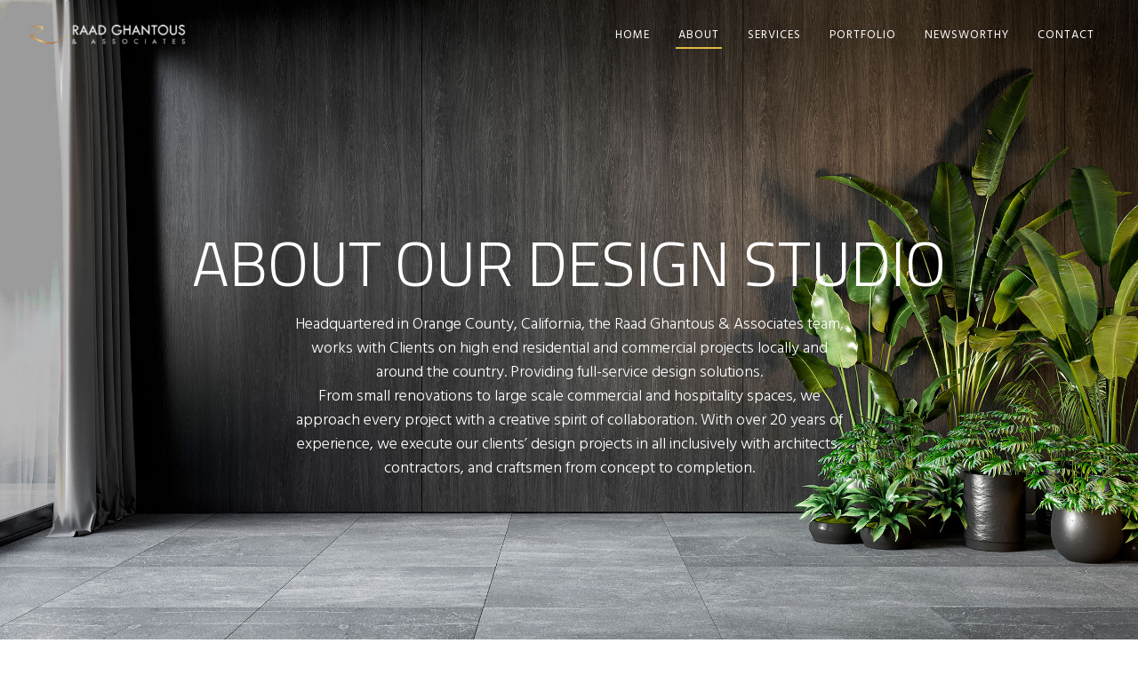

--- FILE ---
content_type: text/html; charset=UTF-8
request_url: https://www.raadghantous.com/about-us/
body_size: 14680
content:

<!DOCTYPE html>
<html lang="en-US">
<head>
        
		<meta charset="UTF-8"/>
		<link rel="profile" href="https://gmpg.org/xfn/11"/>
		
				<meta name="viewport" content="width=device-width,initial-scale=1,user-scalable=no">
		
	<title>About us &#8211; Raad Ghantous</title>
<script type="application/javascript">var eltdfAjaxUrl = "https://www.raadghantous.com/wp-admin/admin-ajax.php"</script><meta name='robots' content='max-image-preview:large' />
<link rel='dns-prefetch' href='//www.googletagmanager.com' />
<link rel='dns-prefetch' href='//fonts.googleapis.com' />
<link rel="alternate" type="application/rss+xml" title="Raad Ghantous &raquo; Feed" href="https://www.raadghantous.com/feed/" />
<link rel="alternate" type="application/rss+xml" title="Raad Ghantous &raquo; Comments Feed" href="https://www.raadghantous.com/comments/feed/" />
<link rel="alternate" title="oEmbed (JSON)" type="application/json+oembed" href="https://www.raadghantous.com/wp-json/oembed/1.0/embed?url=https%3A%2F%2Fwww.raadghantous.com%2Fabout-us%2F" />
<link rel="alternate" title="oEmbed (XML)" type="text/xml+oembed" href="https://www.raadghantous.com/wp-json/oembed/1.0/embed?url=https%3A%2F%2Fwww.raadghantous.com%2Fabout-us%2F&#038;format=xml" />
<style id='wp-img-auto-sizes-contain-inline-css' type='text/css'>
img:is([sizes=auto i],[sizes^="auto," i]){contain-intrinsic-size:3000px 1500px}
/*# sourceURL=wp-img-auto-sizes-contain-inline-css */
</style>
<style id='wp-emoji-styles-inline-css' type='text/css'>

	img.wp-smiley, img.emoji {
		display: inline !important;
		border: none !important;
		box-shadow: none !important;
		height: 1em !important;
		width: 1em !important;
		margin: 0 0.07em !important;
		vertical-align: -0.1em !important;
		background: none !important;
		padding: 0 !important;
	}
/*# sourceURL=wp-emoji-styles-inline-css */
</style>
<style id='wp-block-library-inline-css' type='text/css'>
:root{--wp-block-synced-color:#7a00df;--wp-block-synced-color--rgb:122,0,223;--wp-bound-block-color:var(--wp-block-synced-color);--wp-editor-canvas-background:#ddd;--wp-admin-theme-color:#007cba;--wp-admin-theme-color--rgb:0,124,186;--wp-admin-theme-color-darker-10:#006ba1;--wp-admin-theme-color-darker-10--rgb:0,107,160.5;--wp-admin-theme-color-darker-20:#005a87;--wp-admin-theme-color-darker-20--rgb:0,90,135;--wp-admin-border-width-focus:2px}@media (min-resolution:192dpi){:root{--wp-admin-border-width-focus:1.5px}}.wp-element-button{cursor:pointer}:root .has-very-light-gray-background-color{background-color:#eee}:root .has-very-dark-gray-background-color{background-color:#313131}:root .has-very-light-gray-color{color:#eee}:root .has-very-dark-gray-color{color:#313131}:root .has-vivid-green-cyan-to-vivid-cyan-blue-gradient-background{background:linear-gradient(135deg,#00d084,#0693e3)}:root .has-purple-crush-gradient-background{background:linear-gradient(135deg,#34e2e4,#4721fb 50%,#ab1dfe)}:root .has-hazy-dawn-gradient-background{background:linear-gradient(135deg,#faaca8,#dad0ec)}:root .has-subdued-olive-gradient-background{background:linear-gradient(135deg,#fafae1,#67a671)}:root .has-atomic-cream-gradient-background{background:linear-gradient(135deg,#fdd79a,#004a59)}:root .has-nightshade-gradient-background{background:linear-gradient(135deg,#330968,#31cdcf)}:root .has-midnight-gradient-background{background:linear-gradient(135deg,#020381,#2874fc)}:root{--wp--preset--font-size--normal:16px;--wp--preset--font-size--huge:42px}.has-regular-font-size{font-size:1em}.has-larger-font-size{font-size:2.625em}.has-normal-font-size{font-size:var(--wp--preset--font-size--normal)}.has-huge-font-size{font-size:var(--wp--preset--font-size--huge)}.has-text-align-center{text-align:center}.has-text-align-left{text-align:left}.has-text-align-right{text-align:right}.has-fit-text{white-space:nowrap!important}#end-resizable-editor-section{display:none}.aligncenter{clear:both}.items-justified-left{justify-content:flex-start}.items-justified-center{justify-content:center}.items-justified-right{justify-content:flex-end}.items-justified-space-between{justify-content:space-between}.screen-reader-text{border:0;clip-path:inset(50%);height:1px;margin:-1px;overflow:hidden;padding:0;position:absolute;width:1px;word-wrap:normal!important}.screen-reader-text:focus{background-color:#ddd;clip-path:none;color:#444;display:block;font-size:1em;height:auto;left:5px;line-height:normal;padding:15px 23px 14px;text-decoration:none;top:5px;width:auto;z-index:100000}html :where(.has-border-color){border-style:solid}html :where([style*=border-top-color]){border-top-style:solid}html :where([style*=border-right-color]){border-right-style:solid}html :where([style*=border-bottom-color]){border-bottom-style:solid}html :where([style*=border-left-color]){border-left-style:solid}html :where([style*=border-width]){border-style:solid}html :where([style*=border-top-width]){border-top-style:solid}html :where([style*=border-right-width]){border-right-style:solid}html :where([style*=border-bottom-width]){border-bottom-style:solid}html :where([style*=border-left-width]){border-left-style:solid}html :where(img[class*=wp-image-]){height:auto;max-width:100%}:where(figure){margin:0 0 1em}html :where(.is-position-sticky){--wp-admin--admin-bar--position-offset:var(--wp-admin--admin-bar--height,0px)}@media screen and (max-width:600px){html :where(.is-position-sticky){--wp-admin--admin-bar--position-offset:0px}}

/*# sourceURL=wp-block-library-inline-css */
</style><style id='global-styles-inline-css' type='text/css'>
:root{--wp--preset--aspect-ratio--square: 1;--wp--preset--aspect-ratio--4-3: 4/3;--wp--preset--aspect-ratio--3-4: 3/4;--wp--preset--aspect-ratio--3-2: 3/2;--wp--preset--aspect-ratio--2-3: 2/3;--wp--preset--aspect-ratio--16-9: 16/9;--wp--preset--aspect-ratio--9-16: 9/16;--wp--preset--color--black: #000000;--wp--preset--color--cyan-bluish-gray: #abb8c3;--wp--preset--color--white: #ffffff;--wp--preset--color--pale-pink: #f78da7;--wp--preset--color--vivid-red: #cf2e2e;--wp--preset--color--luminous-vivid-orange: #ff6900;--wp--preset--color--luminous-vivid-amber: #fcb900;--wp--preset--color--light-green-cyan: #7bdcb5;--wp--preset--color--vivid-green-cyan: #00d084;--wp--preset--color--pale-cyan-blue: #8ed1fc;--wp--preset--color--vivid-cyan-blue: #0693e3;--wp--preset--color--vivid-purple: #9b51e0;--wp--preset--gradient--vivid-cyan-blue-to-vivid-purple: linear-gradient(135deg,rgb(6,147,227) 0%,rgb(155,81,224) 100%);--wp--preset--gradient--light-green-cyan-to-vivid-green-cyan: linear-gradient(135deg,rgb(122,220,180) 0%,rgb(0,208,130) 100%);--wp--preset--gradient--luminous-vivid-amber-to-luminous-vivid-orange: linear-gradient(135deg,rgb(252,185,0) 0%,rgb(255,105,0) 100%);--wp--preset--gradient--luminous-vivid-orange-to-vivid-red: linear-gradient(135deg,rgb(255,105,0) 0%,rgb(207,46,46) 100%);--wp--preset--gradient--very-light-gray-to-cyan-bluish-gray: linear-gradient(135deg,rgb(238,238,238) 0%,rgb(169,184,195) 100%);--wp--preset--gradient--cool-to-warm-spectrum: linear-gradient(135deg,rgb(74,234,220) 0%,rgb(151,120,209) 20%,rgb(207,42,186) 40%,rgb(238,44,130) 60%,rgb(251,105,98) 80%,rgb(254,248,76) 100%);--wp--preset--gradient--blush-light-purple: linear-gradient(135deg,rgb(255,206,236) 0%,rgb(152,150,240) 100%);--wp--preset--gradient--blush-bordeaux: linear-gradient(135deg,rgb(254,205,165) 0%,rgb(254,45,45) 50%,rgb(107,0,62) 100%);--wp--preset--gradient--luminous-dusk: linear-gradient(135deg,rgb(255,203,112) 0%,rgb(199,81,192) 50%,rgb(65,88,208) 100%);--wp--preset--gradient--pale-ocean: linear-gradient(135deg,rgb(255,245,203) 0%,rgb(182,227,212) 50%,rgb(51,167,181) 100%);--wp--preset--gradient--electric-grass: linear-gradient(135deg,rgb(202,248,128) 0%,rgb(113,206,126) 100%);--wp--preset--gradient--midnight: linear-gradient(135deg,rgb(2,3,129) 0%,rgb(40,116,252) 100%);--wp--preset--font-size--small: 13px;--wp--preset--font-size--medium: 20px;--wp--preset--font-size--large: 36px;--wp--preset--font-size--x-large: 42px;--wp--preset--spacing--20: 0.44rem;--wp--preset--spacing--30: 0.67rem;--wp--preset--spacing--40: 1rem;--wp--preset--spacing--50: 1.5rem;--wp--preset--spacing--60: 2.25rem;--wp--preset--spacing--70: 3.38rem;--wp--preset--spacing--80: 5.06rem;--wp--preset--shadow--natural: 6px 6px 9px rgba(0, 0, 0, 0.2);--wp--preset--shadow--deep: 12px 12px 50px rgba(0, 0, 0, 0.4);--wp--preset--shadow--sharp: 6px 6px 0px rgba(0, 0, 0, 0.2);--wp--preset--shadow--outlined: 6px 6px 0px -3px rgb(255, 255, 255), 6px 6px rgb(0, 0, 0);--wp--preset--shadow--crisp: 6px 6px 0px rgb(0, 0, 0);}:where(.is-layout-flex){gap: 0.5em;}:where(.is-layout-grid){gap: 0.5em;}body .is-layout-flex{display: flex;}.is-layout-flex{flex-wrap: wrap;align-items: center;}.is-layout-flex > :is(*, div){margin: 0;}body .is-layout-grid{display: grid;}.is-layout-grid > :is(*, div){margin: 0;}:where(.wp-block-columns.is-layout-flex){gap: 2em;}:where(.wp-block-columns.is-layout-grid){gap: 2em;}:where(.wp-block-post-template.is-layout-flex){gap: 1.25em;}:where(.wp-block-post-template.is-layout-grid){gap: 1.25em;}.has-black-color{color: var(--wp--preset--color--black) !important;}.has-cyan-bluish-gray-color{color: var(--wp--preset--color--cyan-bluish-gray) !important;}.has-white-color{color: var(--wp--preset--color--white) !important;}.has-pale-pink-color{color: var(--wp--preset--color--pale-pink) !important;}.has-vivid-red-color{color: var(--wp--preset--color--vivid-red) !important;}.has-luminous-vivid-orange-color{color: var(--wp--preset--color--luminous-vivid-orange) !important;}.has-luminous-vivid-amber-color{color: var(--wp--preset--color--luminous-vivid-amber) !important;}.has-light-green-cyan-color{color: var(--wp--preset--color--light-green-cyan) !important;}.has-vivid-green-cyan-color{color: var(--wp--preset--color--vivid-green-cyan) !important;}.has-pale-cyan-blue-color{color: var(--wp--preset--color--pale-cyan-blue) !important;}.has-vivid-cyan-blue-color{color: var(--wp--preset--color--vivid-cyan-blue) !important;}.has-vivid-purple-color{color: var(--wp--preset--color--vivid-purple) !important;}.has-black-background-color{background-color: var(--wp--preset--color--black) !important;}.has-cyan-bluish-gray-background-color{background-color: var(--wp--preset--color--cyan-bluish-gray) !important;}.has-white-background-color{background-color: var(--wp--preset--color--white) !important;}.has-pale-pink-background-color{background-color: var(--wp--preset--color--pale-pink) !important;}.has-vivid-red-background-color{background-color: var(--wp--preset--color--vivid-red) !important;}.has-luminous-vivid-orange-background-color{background-color: var(--wp--preset--color--luminous-vivid-orange) !important;}.has-luminous-vivid-amber-background-color{background-color: var(--wp--preset--color--luminous-vivid-amber) !important;}.has-light-green-cyan-background-color{background-color: var(--wp--preset--color--light-green-cyan) !important;}.has-vivid-green-cyan-background-color{background-color: var(--wp--preset--color--vivid-green-cyan) !important;}.has-pale-cyan-blue-background-color{background-color: var(--wp--preset--color--pale-cyan-blue) !important;}.has-vivid-cyan-blue-background-color{background-color: var(--wp--preset--color--vivid-cyan-blue) !important;}.has-vivid-purple-background-color{background-color: var(--wp--preset--color--vivid-purple) !important;}.has-black-border-color{border-color: var(--wp--preset--color--black) !important;}.has-cyan-bluish-gray-border-color{border-color: var(--wp--preset--color--cyan-bluish-gray) !important;}.has-white-border-color{border-color: var(--wp--preset--color--white) !important;}.has-pale-pink-border-color{border-color: var(--wp--preset--color--pale-pink) !important;}.has-vivid-red-border-color{border-color: var(--wp--preset--color--vivid-red) !important;}.has-luminous-vivid-orange-border-color{border-color: var(--wp--preset--color--luminous-vivid-orange) !important;}.has-luminous-vivid-amber-border-color{border-color: var(--wp--preset--color--luminous-vivid-amber) !important;}.has-light-green-cyan-border-color{border-color: var(--wp--preset--color--light-green-cyan) !important;}.has-vivid-green-cyan-border-color{border-color: var(--wp--preset--color--vivid-green-cyan) !important;}.has-pale-cyan-blue-border-color{border-color: var(--wp--preset--color--pale-cyan-blue) !important;}.has-vivid-cyan-blue-border-color{border-color: var(--wp--preset--color--vivid-cyan-blue) !important;}.has-vivid-purple-border-color{border-color: var(--wp--preset--color--vivid-purple) !important;}.has-vivid-cyan-blue-to-vivid-purple-gradient-background{background: var(--wp--preset--gradient--vivid-cyan-blue-to-vivid-purple) !important;}.has-light-green-cyan-to-vivid-green-cyan-gradient-background{background: var(--wp--preset--gradient--light-green-cyan-to-vivid-green-cyan) !important;}.has-luminous-vivid-amber-to-luminous-vivid-orange-gradient-background{background: var(--wp--preset--gradient--luminous-vivid-amber-to-luminous-vivid-orange) !important;}.has-luminous-vivid-orange-to-vivid-red-gradient-background{background: var(--wp--preset--gradient--luminous-vivid-orange-to-vivid-red) !important;}.has-very-light-gray-to-cyan-bluish-gray-gradient-background{background: var(--wp--preset--gradient--very-light-gray-to-cyan-bluish-gray) !important;}.has-cool-to-warm-spectrum-gradient-background{background: var(--wp--preset--gradient--cool-to-warm-spectrum) !important;}.has-blush-light-purple-gradient-background{background: var(--wp--preset--gradient--blush-light-purple) !important;}.has-blush-bordeaux-gradient-background{background: var(--wp--preset--gradient--blush-bordeaux) !important;}.has-luminous-dusk-gradient-background{background: var(--wp--preset--gradient--luminous-dusk) !important;}.has-pale-ocean-gradient-background{background: var(--wp--preset--gradient--pale-ocean) !important;}.has-electric-grass-gradient-background{background: var(--wp--preset--gradient--electric-grass) !important;}.has-midnight-gradient-background{background: var(--wp--preset--gradient--midnight) !important;}.has-small-font-size{font-size: var(--wp--preset--font-size--small) !important;}.has-medium-font-size{font-size: var(--wp--preset--font-size--medium) !important;}.has-large-font-size{font-size: var(--wp--preset--font-size--large) !important;}.has-x-large-font-size{font-size: var(--wp--preset--font-size--x-large) !important;}
/*# sourceURL=global-styles-inline-css */
</style>

<style id='classic-theme-styles-inline-css' type='text/css'>
/*! This file is auto-generated */
.wp-block-button__link{color:#fff;background-color:#32373c;border-radius:9999px;box-shadow:none;text-decoration:none;padding:calc(.667em + 2px) calc(1.333em + 2px);font-size:1.125em}.wp-block-file__button{background:#32373c;color:#fff;text-decoration:none}
/*# sourceURL=/wp-includes/css/classic-themes.min.css */
</style>
<link rel='stylesheet' id='contact-form-7-css' href='https://www.raadghantous.com/wp-content/plugins/contact-form-7/includes/css/styles.css?ver=6.1.4' type='text/css' media='all' />
<link rel='stylesheet' id='ambient_elated_default_style-css' href='https://www.raadghantous.com/wp-content/themes/ambient/style.css?ver=6.9' type='text/css' media='all' />
<link rel='stylesheet' id='ambient_elated_child_style-css' href='https://www.raadghantous.com/wp-content/themes/ambient-child/style.css?ver=1.0.0' type='text/css' media='all' />
<link rel='stylesheet' id='ambient-elated-default-style-css' href='https://www.raadghantous.com/wp-content/themes/ambient/style.css?ver=6.9' type='text/css' media='all' />
<link rel='stylesheet' id='ambient-elated-modules-css' href='https://www.raadghantous.com/wp-content/themes/ambient/assets/css/modules.min.css?ver=6.9' type='text/css' media='all' />
<style id='ambient-elated-modules-inline-css' type='text/css'>
.eltdf-page-header .eltdf-fixed-wrapper.fixed {
    background-color: transparent;
}
.eltdf-page-header .eltdf-logo-area .eltdf-logo-wrapper a, .eltdf-page-header .eltdf-menu-area .eltdf-logo-wrapper a {
    height: 27px !important;
}
footer .eltdf-footer-top.eltdf-footer-top-full {
    padding-top: 50px;
    padding-bottom: 50px;
}
/*# sourceURL=ambient-elated-modules-inline-css */
</style>
<link rel='stylesheet' id='eltdf-font_awesome-css' href='https://www.raadghantous.com/wp-content/themes/ambient/assets/css/font-awesome/css/font-awesome.min.css?ver=6.9' type='text/css' media='all' />
<link rel='stylesheet' id='eltdf-font_elegant-css' href='https://www.raadghantous.com/wp-content/themes/ambient/assets/css/elegant-icons/style.min.css?ver=6.9' type='text/css' media='all' />
<link rel='stylesheet' id='eltdf-ion_icons-css' href='https://www.raadghantous.com/wp-content/themes/ambient/assets/css/ion-icons/css/ionicons.min.css?ver=6.9' type='text/css' media='all' />
<link rel='stylesheet' id='eltdf-linear_icons-css' href='https://www.raadghantous.com/wp-content/themes/ambient/assets/css/linear-icons/style.css?ver=6.9' type='text/css' media='all' />
<link rel='stylesheet' id='eltdf-linea_icons-css' href='https://www.raadghantous.com/wp-content/themes/ambient/assets/css/linea-icons/style.css?ver=6.9' type='text/css' media='all' />
<link rel='stylesheet' id='mediaelement-css' href='https://www.raadghantous.com/wp-includes/js/mediaelement/mediaelementplayer-legacy.min.css?ver=4.2.17' type='text/css' media='all' />
<link rel='stylesheet' id='wp-mediaelement-css' href='https://www.raadghantous.com/wp-includes/js/mediaelement/wp-mediaelement.min.css?ver=6.9' type='text/css' media='all' />
<link rel='stylesheet' id='ambient-elated-modules-responsive-css' href='https://www.raadghantous.com/wp-content/themes/ambient/assets/css/modules-responsive.min.css?ver=6.9' type='text/css' media='all' />
<link rel='stylesheet' id='ambient-elated-style-dynamic-responsive-css' href='https://www.raadghantous.com/wp-content/themes/ambient/assets/css/style_dynamic_responsive.css?ver=1765397273' type='text/css' media='all' />
<link rel='stylesheet' id='ambient-elated-style-dynamic-css' href='https://www.raadghantous.com/wp-content/themes/ambient/assets/css/style_dynamic.css?ver=1765397273' type='text/css' media='all' />
<link rel='stylesheet' id='js_composer_front-css' href='https://www.raadghantous.com/wp-content/plugins/js_composer/assets/css/js_composer.min.css?ver=8.7.2' type='text/css' media='all' />
<link rel='stylesheet' id='ambient-elated-google-fonts-css' href='https://fonts.googleapis.com/css?family=Open+Sans%3A300%2C400%2C400italic%2C600%7CTitillium+Web%3A300%2C400%2C400italic%2C600%7CHind%3A300%2C400%2C400italic%2C600&#038;subset=latin-ext&#038;ver=1.0.0' type='text/css' media='all' />
<script type="text/javascript" src="https://www.raadghantous.com/wp-includes/js/jquery/jquery.min.js?ver=3.7.1" id="jquery-core-js"></script>
<script type="text/javascript" src="https://www.raadghantous.com/wp-includes/js/jquery/jquery-migrate.min.js?ver=3.4.1" id="jquery-migrate-js"></script>

<!-- Google tag (gtag.js) snippet added by Site Kit -->
<!-- Google Analytics snippet added by Site Kit -->
<script type="text/javascript" src="https://www.googletagmanager.com/gtag/js?id=G-MHWVK2XPYG" id="google_gtagjs-js" async></script>
<script type="text/javascript" id="google_gtagjs-js-after">
/* <![CDATA[ */
window.dataLayer = window.dataLayer || [];function gtag(){dataLayer.push(arguments);}
gtag("set","linker",{"domains":["www.raadghantous.com"]});
gtag("js", new Date());
gtag("set", "developer_id.dZTNiMT", true);
gtag("config", "G-MHWVK2XPYG");
//# sourceURL=google_gtagjs-js-after
/* ]]> */
</script>
<script></script><link rel="https://api.w.org/" href="https://www.raadghantous.com/wp-json/" /><link rel="alternate" title="JSON" type="application/json" href="https://www.raadghantous.com/wp-json/wp/v2/pages/5255" /><link rel="EditURI" type="application/rsd+xml" title="RSD" href="https://www.raadghantous.com/xmlrpc.php?rsd" />
<meta name="generator" content="WordPress 6.9" />
<link rel="canonical" href="https://www.raadghantous.com/about-us/" />
<link rel='shortlink' href='https://www.raadghantous.com/?p=5255' />
<meta name="generator" content="Site Kit by Google 1.170.0" /><style>
.container {
  position: relative;
  width: 100%;
}

.image {
  display: block;
  width: 100%;
  height: 100%;
}

.overlay {
  position: absolute;
  bottom: 0;
  left: 0;
  right: 0;
  background-color: rgba(0, 0, 0, 0.7);
  overflow: hidden;
  width: 0;
  height: 100%;
  transition: .5s ease;
}

.container:hover .overlay {
  width: 100%;
}

.text {
  color: white;
  font-size: 26px;
  position: absolute;
  top: 50%;
  left: 30%;
  -webkit-transform: translate(-50%, -50%);
  -ms-transform: translate(-50%, -50%);
  transform: translate(-50%, -50%);
  white-space: nowrap;
  border-bottom: 1px solid;
  border-color: #d8ba5b;
  width: 70%;
  text-align: right;
  border-image-outset: 100px;
}
.h5, p {
    margin: 0px 0;
}
</style><meta name="generator" content="Powered by WPBakery Page Builder - drag and drop page builder for WordPress."/>
<meta name="generator" content="Powered by Slider Revolution 6.7.22 - responsive, Mobile-Friendly Slider Plugin for WordPress with comfortable drag and drop interface." />
<link rel="icon" href="https://www.raadghantous.com/wp-content/uploads/2022/03/cropped-favicon-32x32.jpg" sizes="32x32" />
<link rel="icon" href="https://www.raadghantous.com/wp-content/uploads/2022/03/cropped-favicon-192x192.jpg" sizes="192x192" />
<link rel="apple-touch-icon" href="https://www.raadghantous.com/wp-content/uploads/2022/03/cropped-favicon-180x180.jpg" />
<meta name="msapplication-TileImage" content="https://www.raadghantous.com/wp-content/uploads/2022/03/cropped-favicon-270x270.jpg" />
<script>function setREVStartSize(e){
			//window.requestAnimationFrame(function() {
				window.RSIW = window.RSIW===undefined ? window.innerWidth : window.RSIW;
				window.RSIH = window.RSIH===undefined ? window.innerHeight : window.RSIH;
				try {
					var pw = document.getElementById(e.c).parentNode.offsetWidth,
						newh;
					pw = pw===0 || isNaN(pw) || (e.l=="fullwidth" || e.layout=="fullwidth") ? window.RSIW : pw;
					e.tabw = e.tabw===undefined ? 0 : parseInt(e.tabw);
					e.thumbw = e.thumbw===undefined ? 0 : parseInt(e.thumbw);
					e.tabh = e.tabh===undefined ? 0 : parseInt(e.tabh);
					e.thumbh = e.thumbh===undefined ? 0 : parseInt(e.thumbh);
					e.tabhide = e.tabhide===undefined ? 0 : parseInt(e.tabhide);
					e.thumbhide = e.thumbhide===undefined ? 0 : parseInt(e.thumbhide);
					e.mh = e.mh===undefined || e.mh=="" || e.mh==="auto" ? 0 : parseInt(e.mh,0);
					if(e.layout==="fullscreen" || e.l==="fullscreen")
						newh = Math.max(e.mh,window.RSIH);
					else{
						e.gw = Array.isArray(e.gw) ? e.gw : [e.gw];
						for (var i in e.rl) if (e.gw[i]===undefined || e.gw[i]===0) e.gw[i] = e.gw[i-1];
						e.gh = e.el===undefined || e.el==="" || (Array.isArray(e.el) && e.el.length==0)? e.gh : e.el;
						e.gh = Array.isArray(e.gh) ? e.gh : [e.gh];
						for (var i in e.rl) if (e.gh[i]===undefined || e.gh[i]===0) e.gh[i] = e.gh[i-1];
											
						var nl = new Array(e.rl.length),
							ix = 0,
							sl;
						e.tabw = e.tabhide>=pw ? 0 : e.tabw;
						e.thumbw = e.thumbhide>=pw ? 0 : e.thumbw;
						e.tabh = e.tabhide>=pw ? 0 : e.tabh;
						e.thumbh = e.thumbhide>=pw ? 0 : e.thumbh;
						for (var i in e.rl) nl[i] = e.rl[i]<window.RSIW ? 0 : e.rl[i];
						sl = nl[0];
						for (var i in nl) if (sl>nl[i] && nl[i]>0) { sl = nl[i]; ix=i;}
						var m = pw>(e.gw[ix]+e.tabw+e.thumbw) ? 1 : (pw-(e.tabw+e.thumbw)) / (e.gw[ix]);
						newh =  (e.gh[ix] * m) + (e.tabh + e.thumbh);
					}
					var el = document.getElementById(e.c);
					if (el!==null && el) el.style.height = newh+"px";
					el = document.getElementById(e.c+"_wrapper");
					if (el!==null && el) {
						el.style.height = newh+"px";
						el.style.display = "block";
					}
				} catch(e){
					console.log("Failure at Presize of Slider:" + e)
				}
			//});
		  };</script>
		<style type="text/css" id="wp-custom-css">
			.hero {
  padding-top: 200px;
	padding-bottom: 20px;
	color:white;
}
.hero h1{
	color: white;
	text-transform: uppercase;
}
.white-copy {
	color: white;	
}
.white-copy h2 {
	color: white;
	text-transform: uppercase;	
}
.sub-hero {
  padding-left: 250px; 
	padding-right: 250px; 
	text-align:center
	color:#ffffff !important; 
	font-size:18px!important;
	padding-bottom:200px;
}
.services p {
	font-size:24px!important;
	color:#000 !important; 
}
.catagories h4{
	text-transform: uppercase;
}

.eltdf-pli-text-inner h4 {
	font-size:26px!important;
	line-height: 36px;
}
.eltdf-portfolio-filter-holder.eltdf-portfolio-filter-left .eltdf-portfolio-filter-holder-inner {
    position: relative;
    height: 100%;
    width: 100%;
    vertical-align: middle;
    font-family: "Titillium Web",serif;
    line-height: 60px;
	font-weight: bold;
}
.eltdf-portfolio-list-holder article .eltdf-pli-text .eltdf-ptf-category-holder span {
    font-size: 16px;
    font-family: "Titillium Web",serif;
    font-weight: 400;
    text-transform: uppercase;
    letter-spacing: 1px;
	  position: -webkit-sticky;
  position: sticky;
}
div.sticky {
  position: -webkit-sticky;
  position: sticky;
  top: 0;
}
.eltdf-top-bar .widget:last-child, footer .eltdf-footer-top .widget:last-child {
    margin: 0!important;
    display: none;
}
.portfolio h4 {
    font-size: 16px;
    font-family: "Titillium Web",serif;
    font-weight: 400;
    letter-spacing: 1px;
	  line-height: 36px;
}
.portfolio h3 {
    margin: 15px 0 0 0;
	    font-size: 26px!important;
    line-height: 36px;
}
.portfolio p {
font-size: 16px;
    font-family: "Titillium Web",serif;
    font-weight: 400;
    text-transform: uppercase;
    letter-spacing: 1px;
}
.portfolio-back {
    margin-top: -80px !important;
    background-color: #828282 !important;
    background-position: center !important;
    background-repeat: no-repeat !important;
    background-size: cover !important;
}
.social {
    margin-right: 18px;
    float:left;
	text-align:left
}
.vc_col-sm-6  {
    position: relative;
    min-height: 0px!important;
    padding-left: 0px;
    padding-right: 0px;
    -webkit-box-sizing: border-box;
    -moz-box-sizing: border-box;
    box-sizing: border-box;
}


@media only screen and (max-width: 768px) {
  .hero {
  padding-top: 20px;
	padding-bottom:20px;
}
.hero h1{
		font-size:42px!important;
	  padding-top: 20px!important;
	padding-bottom: 20px!important;
}
.sub-hero {
  padding-left: 0px!important;
	padding-right:0px!important;
	padding-bottom:20px!important;
	text-align:center;
	text-shadow: 0 0 4px #000000;
}
.portfolio-back {
    display: none;
}


	
	
		</style>
		<style type="text/css" data-type="vc_shortcodes-custom-css">.vc_custom_1654196407824{background-image: url(https://www.raadghantous.com/wp-content/uploads/2022/06/About-Us-page-darkened-background-header-image.jpg?id=10037) !important;background-position: center !important;background-repeat: no-repeat !important;background-size: cover !important;}.vc_custom_1653532978254{margin-top: -20px !important;}.vc_custom_1647881238153{background-image: url(https://www.raadghantous.com/wp-content/uploads/2022/03/bakgrd-yellow.jpg?id=9306) !important;background-position: 0 0 !important;background-repeat: no-repeat !important;}.vc_custom_1654039117533{padding-right: 0px !important;padding-left: 0px !important;}.vc_custom_1654280978959{padding-top: 0px !important;padding-right: 0px !important;padding-bottom: 0px !important;padding-left: 0px !important;}.vc_custom_1653515185588{padding-top: 0px !important;padding-right: 0px !important;padding-bottom: 0px !important;padding-left: 0px !important;background-position: center !important;background-repeat: no-repeat !important;background-size: cover !important;}.vc_custom_1653514441154{padding-top: 0px !important;padding-right: 0px !important;padding-left: 0px !important;}.vc_custom_1653514448976{padding-top: 0px !important;padding-right: 0px !important;padding-bottom: 0px !important;padding-left: 0px !important;}.vc_custom_1653515185588{padding-top: 0px !important;padding-right: 0px !important;padding-bottom: 0px !important;padding-left: 0px !important;background-position: center !important;background-repeat: no-repeat !important;background-size: cover !important;}.vc_custom_1653514441154{padding-top: 0px !important;padding-right: 0px !important;padding-left: 0px !important;}.vc_custom_1654296243720{padding-top: 60px !important;padding-bottom: 40px !important;}.vc_custom_1653679952951{padding-bottom: 60px !important;}.vc_custom_1647881330609{padding-top: 40px !important;padding-bottom: 40px !important;}.vc_custom_1647881269853{padding-bottom: 60px !important;}</style><noscript><style> .wpb_animate_when_almost_visible { opacity: 1; }</style></noscript><link rel='stylesheet' id='rs-plugin-settings-css' href='//www.raadghantous.com/wp-content/plugins/revslider/sr6/assets/css/rs6.css?ver=6.7.22' type='text/css' media='all' />
<style id='rs-plugin-settings-inline-css' type='text/css'>
#rs-demo-id {}
/*# sourceURL=rs-plugin-settings-inline-css */
</style>
</head>

<body data-rsssl=1 class="wp-singular page-template page-template-full-width page-template-full-width-php page page-id-5255 wp-theme-ambient wp-child-theme-ambient-child eltd-core-1.2 ambient child-child-ver-1.0.0 ambient-ver-1.5 eltdf-grid-1100 eltdf-footer-with-bg-image eltdf-fullwidth-footer eltdf-header-standard eltdf-fixed-on-scroll eltdf-default-mobile-header eltdf-sticky-up-mobile-header eltdf-dropdown-animate-height eltdf-light-header wpb-js-composer js-comp-ver-8.7.2 vc_responsive" itemscope itemtype="http://schema.org/WebPage">

<div class="eltdf-wrapper">
    <div class="eltdf-wrapper-inner">
        
	<header
		class="eltdf-page-header" style="background-color:rgba(255, 255, 255, 0);margin-bottom:80px;">
				<div class="eltdf-fixed-wrapper">
									<div
				class="eltdf-menu-area eltdf-menu-right">
													<div class="eltdf-vertical-align-containers">
						<div class="eltdf-position-left">
							<div class="eltdf-position-left-inner">
								

<div class="eltdf-logo-wrapper">
    <a itemprop="url" href="https://www.raadghantous.com/" style="height: 76px;">
        <img itemprop="image" class="eltdf-normal-logo" src="https://www.raadghantous.com/wp-content/uploads/2022/05/Logo-Golden-RGA.png" width="1001" height="152"  alt="logo"/>
        <img itemprop="image" class="eltdf-dark-logo" src="https://www.raadghantous.com/wp-content/uploads/2022/06/Logo-Golden-Mobile.png" width="350" height="46"  alt="dark logo"/>        <img itemprop="image" class="eltdf-light-logo" src="https://www.raadghantous.com/wp-content/uploads/2022/05/Logo-Golden-RGA.png" width="1001" height="152"  alt="light logo"/>    </a>
</div>

							</div>
						</div>
												<div class="eltdf-position-right">
							<div class="eltdf-position-right-inner">
								
<nav class="eltdf-main-menu eltdf-drop-down eltdf-default-nav">
    <ul id="menu-main" class="clearfix"><li id="nav-menu-item-8003" class="menu-item menu-item-type-post_type menu-item-object-page menu-item-home  narrow"><a href="https://www.raadghantous.com/" class=""><span class="item_outer"><span class="item_text">Home</span></span></a></li>
<li id="nav-menu-item-8020" class="menu-item menu-item-type-post_type menu-item-object-page current-menu-item page_item page-item-5255 current_page_item eltdf-active-item narrow"><a href="https://www.raadghantous.com/about-us/" class=" current "><span class="item_outer"><span class="item_text">About</span></span></a></li>
<li id="nav-menu-item-8031" class="menu-item menu-item-type-post_type menu-item-object-page  narrow"><a href="https://www.raadghantous.com/services/" class=""><span class="item_outer"><span class="item_text">Services</span></span></a></li>
<li id="nav-menu-item-9990" class="menu-item menu-item-type-post_type menu-item-object-page  narrow"><a href="https://www.raadghantous.com/portfolio/" class=""><span class="item_outer"><span class="item_text">Portfolio</span></span></a></li>
<li id="nav-menu-item-10211" class="menu-item menu-item-type-post_type menu-item-object-page  narrow"><a href="https://www.raadghantous.com/newsworthy/" class=""><span class="item_outer"><span class="item_text">Newsworthy</span></span></a></li>
<li id="nav-menu-item-8024" class="menu-item menu-item-type-post_type menu-item-object-page  narrow"><a href="https://www.raadghantous.com/contact-us/" class=""><span class="item_outer"><span class="item_text">Contact</span></span></a></li>
</ul></nav>

									<div class="eltdf-main-menu-widget-area">
																			</div>
															</div>
						</div>
					</div>
								</div>
								</div>
				</header>


<header class="eltdf-mobile-header">
    <div class="eltdf-mobile-header-inner">
                <div class="eltdf-mobile-header-holder">
            <div class="eltdf-grid">
                <div class="eltdf-vertical-align-containers">
                                            <div class="eltdf-mobile-menu-opener">
                            <a href="javascript:void(0)">
                                <div class="eltdf-mo-icon-holder">
                                    <span class="eltdf-mo-lines">
                                        <span class="eltdf-mo-line eltdf-line-1"></span>
                                        <span class="eltdf-mo-line eltdf-line-2"></span>
                                        <span class="eltdf-mo-line eltdf-line-3"></span>
                                    </span>
                                                                            <h5 class="eltdf-mobile-menu-text">Menu</h5>
                                                                    </div>
                            </a>
                        </div>
                                                                <div class="eltdf-position-center">
                            <div class="eltdf-position-center-inner">
                                

<div class="eltdf-mobile-logo-wrapper">
    <a itemprop="url" href="https://www.raadghantous.com/" style="height: 23px">
        <img itemprop="image" src="https://www.raadghantous.com/wp-content/uploads/2022/06/Logo-Golden-Mobile.png" width="350" height="46"  alt="mobile logo"/>
    </a>
</div>

                            </div>
                        </div>
                                        <div class="eltdf-position-right">
                        <div class="eltdf-position-right-inner">
                                                    </div>
                    </div>
                </div> <!-- close .eltdf-vertical-align-containers -->
            </div>
        </div>
        
	<nav class="eltdf-mobile-nav">
		<div class="eltdf-grid">
			<ul id="menu-main-1" class=""><li id="mobile-menu-item-8003" class="menu-item menu-item-type-post_type menu-item-object-page menu-item-home "><a href="https://www.raadghantous.com/" class=""><span>Home</span></a></li>
<li id="mobile-menu-item-8020" class="menu-item menu-item-type-post_type menu-item-object-page current-menu-item page_item page-item-5255 current_page_item eltdf-active-item"><a href="https://www.raadghantous.com/about-us/" class=" current "><span>About</span></a></li>
<li id="mobile-menu-item-8031" class="menu-item menu-item-type-post_type menu-item-object-page "><a href="https://www.raadghantous.com/services/" class=""><span>Services</span></a></li>
<li id="mobile-menu-item-9990" class="menu-item menu-item-type-post_type menu-item-object-page "><a href="https://www.raadghantous.com/portfolio/" class=""><span>Portfolio</span></a></li>
<li id="mobile-menu-item-10211" class="menu-item menu-item-type-post_type menu-item-object-page "><a href="https://www.raadghantous.com/newsworthy/" class=""><span>Newsworthy</span></a></li>
<li id="mobile-menu-item-8024" class="menu-item menu-item-type-post_type menu-item-object-page "><a href="https://www.raadghantous.com/contact-us/" class=""><span>Contact</span></a></li>
</ul>		</div>
	</nav>

            </div>
</header> <!-- close .eltdf-mobile-header -->


                        <div class="eltdf-content" style="margin-top: -80px">
            <div class="eltdf-content-inner">	<div class="eltdf-full-width">
		<div class="eltdf-full-width-inner">
												<div class="wpb-content-wrapper"><div class="vc_row wpb_row vc_row-fluid vc_custom_1654196407824 vc_row-has-fill eltdf-content-aligment-center eltdf-row-type-row" style=""><div class="wpb_column vc_column_container vc_col-sm-12"><div class="vc_column-inner"><div class="wpb_wrapper"><div class="eltdf-row-grid-section"><div class="vc_row wpb_row vc_inner vc_row-fluid"><div class="wpb_column vc_column_container vc_col-sm-12"><div class="vc_column-inner vc_custom_1654039117533"><div class="wpb_wrapper">
	<div class="wpb_text_column wpb_content_element hero" >
		<div class="wpb_wrapper">
			<h1 style="text-align: center;">About Our Design Studio</h1>

		</div>
	</div>

	<div class="wpb_text_column wpb_content_element sub-hero" >
		<div class="wpb_wrapper">
			<div style="color: white;">
<p>Headquartered in Orange County, California, the Raad Ghantous &amp; Associates team, works with Clients on high end residential and commercial projects locally and around the country. Providing full-service design solutions.</p>
<p>From small renovations to large scale commercial and hospitality spaces, we approach every project with a creative spirit of collaboration. With over 20 years of experience, we execute our clients’ design projects in all inclusively with architects, contractors, and craftsmen from concept to completion.</p>
</div>

		</div>
	</div>
</div></div></div></div></div></div></div></div></div><div class="vc_row wpb_row vc_row-fluid eltdf-content-aligment-center eltdf-row-type-row" style=""><div class="wpb_column vc_column_container vc_col-sm-6"><div class="vc_column-inner vc_custom_1654280978959"><div class="wpb_wrapper">
	<div class="wpb_text_column wpb_content_element" >
		<div class="wpb_wrapper">
			<div class="container">
<p><img decoding="async" class="image" src="https://www.raadghantous.com/wp-content/uploads/2022/05/iStock-1184812729.jpg" alt="Avatar" width="100%" height="auto" /></p>
<div class="overlay">
<div class="text">Stylish Design</div>
</div>
</div>

		</div>
	</div>
</div></div></div><div class="wpb_column vc_column_container vc_col-sm-3 vc_col-has-fill"><div class="vc_column-inner vc_custom_1653515185588"><div class="wpb_wrapper">
	<div class="wpb_text_column wpb_content_element" >
		<div class="wpb_wrapper">
			<div class="container">
<p><img decoding="async" class="image" src="https://www.raadghantous.com/wp-content/uploads/2022/05/iStock-120475399.jpg" alt="Avatar" /></p>
<div class="overlay">
<div class="text">Project Scope</div>
</div>
</div>

		</div>
	</div>
</div></div></div><div class="wpb_column vc_column_container vc_col-sm-3"><div class="vc_column-inner vc_custom_1653514441154"><div class="wpb_wrapper">
	<div class="wpb_text_column wpb_content_element" >
		<div class="wpb_wrapper">
			<div class="container">
<p><img decoding="async" class="image" src="https://www.raadghantous.com/wp-content/uploads/2022/05/iStock-1058269576.jpg" alt="Avatar" /></p>
<div class="overlay">
<div class="text">Design Solutions</div>
</div>
</div>

		</div>
	</div>
</div></div></div></div><div class="vc_row wpb_row vc_row-fluid vc_custom_1653532978254 eltdf-content-aligment-center eltdf-row-type-row" style=""><div class="wpb_column vc_column_container vc_col-sm-3"><div class="vc_column-inner vc_custom_1653514448976"><div class="wpb_wrapper">
	<div class="wpb_text_column wpb_content_element" >
		<div class="wpb_wrapper">
			<div class="container">
<p><img decoding="async" class="image" src="https://www.raadghantous.com/wp-content/uploads/2022/05/iStock-157318069.jpg" alt="Avatar" /></p>
<div class="overlay">
<div class="text">Concept to<br />
Completion</div>
</div>
</div>

		</div>
	</div>
</div></div></div><div class="wpb_column vc_column_container vc_col-sm-3 vc_col-has-fill"><div class="vc_column-inner vc_custom_1653515185588"><div class="wpb_wrapper">
	<div class="wpb_text_column wpb_content_element" >
		<div class="wpb_wrapper">
			<div class="container">
<p><img decoding="async" class="image" src="https://www.raadghantous.com/wp-content/uploads/2022/05/iStock-1311356176-2.jpg" alt="Avatar" /></p>
<div class="overlay">
<div class="text">Stylish Design</div>
</div>
</div>

		</div>
	</div>
</div></div></div><div class="wpb_column vc_column_container vc_col-sm-6"><div class="vc_column-inner vc_custom_1653514441154"><div class="wpb_wrapper">
	<div class="wpb_text_column wpb_content_element" >
		<div class="wpb_wrapper">
			<div class="container">
<p><img decoding="async" class="image" src="https://www.raadghantous.com/wp-content/uploads/2022/05/iStock-1150545984.jpg" alt="Avatar" /></p>
<div class="overlay">
<div class="text">Architectural 3D Renderings</div>
</div>
</div>

		</div>
	</div>
</div></div></div></div><div class="vc_row wpb_row vc_row-fluid eltdf-row-type-row" style=""><div class="wpb_column vc_column_container vc_col-sm-12"><div class="vc_column-inner"><div class="wpb_wrapper">
	<div class="wpb_text_column wpb_content_element vc_custom_1654296243720" >
		<div class="wpb_wrapper">
			<h2 style="text-align: center;">OUR DESIGN PROCESS</h2>
<h4 style="text-align: center;">Reimagining spaces through the lens of timeless design<span class="Apple-converted-space"> </span></h4>

		</div>
	</div>
<div class="vc_row wpb_row vc_inner vc_row-fluid vc_custom_1653679952951 eltdf-content-aligment-center"><div class="wpb_column vc_column_container vc_col-sm-4"><div class="vc_column-inner"><div class="wpb_wrapper">
	<div  class="wpb_single_image wpb_content_element vc_align_center wpb_content_element">
		
		<figure class="wpb_wrapper vc_figure">
			<div class="vc_single_image-wrapper   vc_box_border_grey"><img fetchpriority="high" decoding="async" width="1000" height="800" src="https://www.raadghantous.com/wp-content/uploads/2022/05/iStock-1063723682.jpg" class="vc_single_image-img attachment-full" alt="" title="iStock-1063723682" srcset="https://www.raadghantous.com/wp-content/uploads/2022/05/iStock-1063723682.jpg 1000w, https://www.raadghantous.com/wp-content/uploads/2022/05/iStock-1063723682-300x240.jpg 300w, https://www.raadghantous.com/wp-content/uploads/2022/05/iStock-1063723682-768x614.jpg 768w" sizes="(max-width: 1000px) 100vw, 1000px" /></div>
		</figure>
	</div>

	<div class="wpb_text_column wpb_content_element" >
		<div class="wpb_wrapper">
			<h3 style="text-align: center;">Concept Creation<span class="Apple-converted-space"> </span></h3>
<h3 style="text-align: center;">Design Development + Specifications<span class="Apple-converted-space"> </span></h3>
<h3 style="text-align: center;">Budget</h3>

		</div>
	</div>
</div></div></div><div class="wpb_column vc_column_container vc_col-sm-4"><div class="vc_column-inner"><div class="wpb_wrapper">
	<div  class="wpb_single_image wpb_content_element vc_align_center wpb_content_element">
		
		<figure class="wpb_wrapper vc_figure">
			<div class="vc_single_image-wrapper   vc_box_border_grey"><img decoding="async" width="1000" height="800" src="https://www.raadghantous.com/wp-content/uploads/2022/05/iStock-1297864982.jpg" class="vc_single_image-img attachment-full" alt="" title="iStock-1297864982" srcset="https://www.raadghantous.com/wp-content/uploads/2022/05/iStock-1297864982.jpg 1000w, https://www.raadghantous.com/wp-content/uploads/2022/05/iStock-1297864982-300x240.jpg 300w, https://www.raadghantous.com/wp-content/uploads/2022/05/iStock-1297864982-768x614.jpg 768w" sizes="(max-width: 1000px) 100vw, 1000px" /></div>
		</figure>
	</div>

	<div class="wpb_text_column wpb_content_element" >
		<div class="wpb_wrapper">
			<h3 style="text-align: center;">Timelines<span class="Apple-converted-space"> </span></h3>
<h3 style="text-align: center;">Construction + Procurement<span class="Apple-converted-space"> </span></h3>
<h3 style="text-align: center;">Furnishings + Finishes + Selections<span class="Apple-converted-space"> </span></h3>

		</div>
	</div>
</div></div></div><div class="wpb_column vc_column_container vc_col-sm-4"><div class="vc_column-inner"><div class="wpb_wrapper">
	<div  class="wpb_single_image wpb_content_element vc_align_center wpb_content_element">
		
		<figure class="wpb_wrapper vc_figure">
			<div class="vc_single_image-wrapper   vc_box_border_grey"><img decoding="async" width="1000" height="800" src="https://www.raadghantous.com/wp-content/uploads/2022/06/iStock-488594849-1.jpg" class="vc_single_image-img attachment-full" alt="" title="iStock-488594849" srcset="https://www.raadghantous.com/wp-content/uploads/2022/06/iStock-488594849-1.jpg 1000w, https://www.raadghantous.com/wp-content/uploads/2022/06/iStock-488594849-1-300x240.jpg 300w, https://www.raadghantous.com/wp-content/uploads/2022/06/iStock-488594849-1-768x614.jpg 768w" sizes="(max-width: 1000px) 100vw, 1000px" /></div>
		</figure>
	</div>

	<div class="wpb_text_column wpb_content_element" >
		<div class="wpb_wrapper">
			<h3 style="text-align: center;">Staging + Styling<span class="Apple-converted-space"> </span></h3>
<h3 style="text-align: center;">Project Completion</h3>
<h3 style="text-align: center;">Architectural 3D Renderings</h3>

		</div>
	</div>
</div></div></div></div></div></div></div></div><div class="vc_row wpb_row vc_row-fluid vc_custom_1647881238153 vc_row-has-fill eltdf-row-type-row" style=""><div class="wpb_column vc_column_container vc_col-sm-12"><div class="vc_column-inner"><div class="wpb_wrapper">
	<div class="wpb_text_column wpb_content_element vc_custom_1647881330609 white-copy" >
		<div class="wpb_wrapper">
			<h2 style="text-align: center;"></h2>
<h2 style="text-align: center;">MEET OUR TEAM</h2>

		</div>
	</div>
<div class="eltdf-row-grid-section"><div class="vc_row wpb_row vc_inner vc_row-fluid vc_custom_1647881269853"><div class="wpb_column vc_column_container vc_col-sm-2"><div class="vc_column-inner"><div class="wpb_wrapper"></div></div></div><div class="wpb_column vc_column_container vc_col-sm-4"><div class="vc_column-inner"><div class="wpb_wrapper">
	<div  class="wpb_single_image wpb_content_element vc_align_left wpb_content_element">
		
		<figure class="wpb_wrapper vc_figure">
			<div class="vc_single_image-wrapper   vc_box_border_grey"><img loading="lazy" decoding="async" width="800" height="800" src="https://www.raadghantous.com/wp-content/uploads/2022/05/raad-b-w.jpg" class="vc_single_image-img attachment-full" alt="" title="raad-b-w" srcset="https://www.raadghantous.com/wp-content/uploads/2022/05/raad-b-w.jpg 800w, https://www.raadghantous.com/wp-content/uploads/2022/05/raad-b-w-300x300.jpg 300w, https://www.raadghantous.com/wp-content/uploads/2022/05/raad-b-w-150x150.jpg 150w, https://www.raadghantous.com/wp-content/uploads/2022/05/raad-b-w-768x768.jpg 768w, https://www.raadghantous.com/wp-content/uploads/2022/05/raad-b-w-550x550.jpg 550w" sizes="auto, (max-width: 800px) 100vw, 800px" /></div>
		</figure>
	</div>

	<div class="wpb_text_column wpb_content_element" >
		<div class="wpb_wrapper">
			<h3 style="text-align: center;">Raad Ghantous, CEO, Creative Director</h3>
<p style="text-align: center;">Raad’s career spans 20+ years, which includes extensive experience working for design industry giants and architectural icons. Raad has had opportunities to work on projects in diverse global locations from California to Cabo San Lucas, Bermuda, Spain, Japan, China, Taipei, the nation island of Mauritius, and The United Arab Emirates. Along with a degree in design, Raad has a background in business, holding a degree in Economics from The American College of Switzerland and an MBA in Marketing from the Peter F. Drucker graduate school of business at Claremont Graduate University. From his international work and personal global experience, Raad seamlessly integrates creativity and design, with project management and business strategy.</p>

		</div>
	</div>
</div></div></div><div class="wpb_column vc_column_container vc_col-sm-4"><div class="vc_column-inner"><div class="wpb_wrapper">
	<div  class="wpb_single_image wpb_content_element vc_align_left wpb_content_element">
		
		<figure class="wpb_wrapper vc_figure">
			<div class="vc_single_image-wrapper   vc_box_border_grey"><img loading="lazy" decoding="async" width="800" height="800" src="https://www.raadghantous.com/wp-content/uploads/2022/05/jim-b-w.jpg" class="vc_single_image-img attachment-full" alt="" title="jim-b-w" srcset="https://www.raadghantous.com/wp-content/uploads/2022/05/jim-b-w.jpg 800w, https://www.raadghantous.com/wp-content/uploads/2022/05/jim-b-w-300x300.jpg 300w, https://www.raadghantous.com/wp-content/uploads/2022/05/jim-b-w-150x150.jpg 150w, https://www.raadghantous.com/wp-content/uploads/2022/05/jim-b-w-768x768.jpg 768w, https://www.raadghantous.com/wp-content/uploads/2022/05/jim-b-w-550x550.jpg 550w" sizes="auto, (max-width: 800px) 100vw, 800px" /></div>
		</figure>
	</div>

	<div class="wpb_text_column wpb_content_element" >
		<div class="wpb_wrapper">
			<h3 style="text-align: center;">Jim Croghan, VP of Operations</h3>
<p style="text-align: center;">Jim’s hospitality management and spa career spans 25+ years. A proven success record of resort and spa openings as a spa consultant, former spa director, vendor, writer, and conference speaker.</p>
<p style="text-align: center;">Jim’s role is all-encompassing: from the initial feasibility and financial stages to pre-opening and support of the ongoing development of each hospitality project. Jim has been tasked with ensuring the highest standards are adhered to and that guest experiences exceed expectations.</p>
<p style="text-align: center;">He works closely with owners, head offices, hotel general managers, and spa directors to develop and maintain key objectives, operating criteria, programming, budgeting, staff relations, marketing, and training.</p>
<p style="text-align: center;">Jim most recently served as ESPA International’s Vice President of Operations where he oversaw 80+ properties.​</p>

		</div>
	</div>
</div></div></div><div class="wpb_column vc_column_container vc_col-sm-2"><div class="vc_column-inner"><div class="wpb_wrapper"></div></div></div></div></div></div></div></div></div>
</div>																	</div>
	</div>
</div> <!-- close div.content_inner -->
	</div>  <!-- close div.content -->
		<footer >
			<div class="eltdf-footer-inner clearfix">
				<div class="eltdf-footer-top-holder">
	<div class="eltdf-footer-top eltdf-footer-top-full eltdf-footer-top-alignment-left">
		<div class="eltdf-three-columns clearfix">
	<div class="eltdf-three-columns-inner">
		<div class="eltdf-column">
			<div class="eltdf-column-inner">
							</div>
		</div>
		<div class="eltdf-column">
			<div class="eltdf-column-inner">
							</div>
		</div>
		<div class="eltdf-column">
			<div class="eltdf-column-inner">
				<div id="block-5" class="widget eltdf-footer-column-3 widget_block"><h3 style="color:#fff;">Contact Us</h3><span style="color:#fff;">32565 B Golden Lantern St, #158<br/>
Dana Point, California<br/>
Phone: (949) 492-1872<br/>
Email: <a href="mailto:info@raadghantous.com">info@raadghantous.com</a></span><br/><br/>
<div class="social"><a href="https://www.facebook.com/RaadGhantousAssociates" target="_blank"><img decoding="async" src="https://www.raadghantous.com/wp-content/uploads/2022/06/facebook.png" width="18" height="auto" alt=""/></a></div><div class="social"><a href="https://www.instagram.com/raadghantousassociates/" target="_blank"><img decoding="async" src="https://www.raadghantous.com/wp-content/uploads/2022/06/instagram.png" width="18" height="auto" alt=""/></a></div>
    <div class="social"><a href="https://www.linkedin.com/company/raad-ghantous-associates/" target="_blank"><img decoding="async" src="https://www.raadghantous.com/wp-content/uploads/2022/06/linkedin.png" width="18" height="auto" alt=""/></a></div>
<div class="social"><a href="https://www.youtube.com/channel/UCKv7kFf7_wVTVJnayJtv3Nw" target="_blank"><img decoding="async" src="https://www.raadghantous.com/wp-content/uploads/2022/06/youtube.png" width="18" height="auto" alt=""/></a></div>
<br /><div class="social"></div>
    </div><div id="custom_html-3" class="widget_text widget eltdf-footer-column-3 widget_custom_html"><div class="textwidget custom-html-widget"><script>(function(d){var s = d.createElement("script");s.setAttribute("data-account", "EqTRwPPdbN");s.setAttribute("src", "https://cdn.userway.org/widget.js");(d.body || d.head).appendChild(s);})(document)</script><noscript>Please ensure Javascript is enabled for purposes of <a href="https://userway.org">website accessibility</a></noscript></div></div>			</div>
		</div>
	</div>
</div>	</div>
</div>			</div>
		</footer>
	</div> <!-- close div.eltdf-wrapper-inner  -->
</div> <!-- close div.eltdf-wrapper -->

		<script>
			window.RS_MODULES = window.RS_MODULES || {};
			window.RS_MODULES.modules = window.RS_MODULES.modules || {};
			window.RS_MODULES.waiting = window.RS_MODULES.waiting || [];
			window.RS_MODULES.defered = true;
			window.RS_MODULES.moduleWaiting = window.RS_MODULES.moduleWaiting || {};
			window.RS_MODULES.type = 'compiled';
		</script>
		<script type="speculationrules">
{"prefetch":[{"source":"document","where":{"and":[{"href_matches":"/*"},{"not":{"href_matches":["/wp-*.php","/wp-admin/*","/wp-content/uploads/*","/wp-content/*","/wp-content/plugins/*","/wp-content/themes/ambient-child/*","/wp-content/themes/ambient/*","/*\\?(.+)"]}},{"not":{"selector_matches":"a[rel~=\"nofollow\"]"}},{"not":{"selector_matches":".no-prefetch, .no-prefetch a"}}]},"eagerness":"conservative"}]}
</script>
<script type="text/html" id="wpb-modifications"> window.wpbCustomElement = 1; </script><script type="text/javascript" src="https://www.raadghantous.com/wp-includes/js/dist/hooks.min.js?ver=dd5603f07f9220ed27f1" id="wp-hooks-js"></script>
<script type="text/javascript" src="https://www.raadghantous.com/wp-includes/js/dist/i18n.min.js?ver=c26c3dc7bed366793375" id="wp-i18n-js"></script>
<script type="text/javascript" id="wp-i18n-js-after">
/* <![CDATA[ */
wp.i18n.setLocaleData( { 'text direction\u0004ltr': [ 'ltr' ] } );
//# sourceURL=wp-i18n-js-after
/* ]]> */
</script>
<script type="text/javascript" src="https://www.raadghantous.com/wp-content/plugins/contact-form-7/includes/swv/js/index.js?ver=6.1.4" id="swv-js"></script>
<script type="text/javascript" id="contact-form-7-js-before">
/* <![CDATA[ */
var wpcf7 = {
    "api": {
        "root": "https:\/\/www.raadghantous.com\/wp-json\/",
        "namespace": "contact-form-7\/v1"
    },
    "cached": 1
};
//# sourceURL=contact-form-7-js-before
/* ]]> */
</script>
<script type="text/javascript" src="https://www.raadghantous.com/wp-content/plugins/contact-form-7/includes/js/index.js?ver=6.1.4" id="contact-form-7-js"></script>
<script type="text/javascript" src="//www.raadghantous.com/wp-content/plugins/revslider/sr6/assets/js/rbtools.min.js?ver=6.7.22" defer async id="tp-tools-js"></script>
<script type="text/javascript" src="//www.raadghantous.com/wp-content/plugins/revslider/sr6/assets/js/rs6.min.js?ver=6.7.22" defer async id="revmin-js"></script>
<script type="text/javascript" src="https://www.raadghantous.com/wp-includes/js/jquery/ui/core.min.js?ver=1.13.3" id="jquery-ui-core-js"></script>
<script type="text/javascript" src="https://www.raadghantous.com/wp-includes/js/jquery/ui/tabs.min.js?ver=1.13.3" id="jquery-ui-tabs-js"></script>
<script type="text/javascript" src="https://www.raadghantous.com/wp-includes/js/jquery/ui/accordion.min.js?ver=1.13.3" id="jquery-ui-accordion-js"></script>
<script type="text/javascript" id="mediaelement-core-js-before">
/* <![CDATA[ */
var mejsL10n = {"language":"en","strings":{"mejs.download-file":"Download File","mejs.install-flash":"You are using a browser that does not have Flash player enabled or installed. Please turn on your Flash player plugin or download the latest version from https://get.adobe.com/flashplayer/","mejs.fullscreen":"Fullscreen","mejs.play":"Play","mejs.pause":"Pause","mejs.time-slider":"Time Slider","mejs.time-help-text":"Use Left/Right Arrow keys to advance one second, Up/Down arrows to advance ten seconds.","mejs.live-broadcast":"Live Broadcast","mejs.volume-help-text":"Use Up/Down Arrow keys to increase or decrease volume.","mejs.unmute":"Unmute","mejs.mute":"Mute","mejs.volume-slider":"Volume Slider","mejs.video-player":"Video Player","mejs.audio-player":"Audio Player","mejs.captions-subtitles":"Captions/Subtitles","mejs.captions-chapters":"Chapters","mejs.none":"None","mejs.afrikaans":"Afrikaans","mejs.albanian":"Albanian","mejs.arabic":"Arabic","mejs.belarusian":"Belarusian","mejs.bulgarian":"Bulgarian","mejs.catalan":"Catalan","mejs.chinese":"Chinese","mejs.chinese-simplified":"Chinese (Simplified)","mejs.chinese-traditional":"Chinese (Traditional)","mejs.croatian":"Croatian","mejs.czech":"Czech","mejs.danish":"Danish","mejs.dutch":"Dutch","mejs.english":"English","mejs.estonian":"Estonian","mejs.filipino":"Filipino","mejs.finnish":"Finnish","mejs.french":"French","mejs.galician":"Galician","mejs.german":"German","mejs.greek":"Greek","mejs.haitian-creole":"Haitian Creole","mejs.hebrew":"Hebrew","mejs.hindi":"Hindi","mejs.hungarian":"Hungarian","mejs.icelandic":"Icelandic","mejs.indonesian":"Indonesian","mejs.irish":"Irish","mejs.italian":"Italian","mejs.japanese":"Japanese","mejs.korean":"Korean","mejs.latvian":"Latvian","mejs.lithuanian":"Lithuanian","mejs.macedonian":"Macedonian","mejs.malay":"Malay","mejs.maltese":"Maltese","mejs.norwegian":"Norwegian","mejs.persian":"Persian","mejs.polish":"Polish","mejs.portuguese":"Portuguese","mejs.romanian":"Romanian","mejs.russian":"Russian","mejs.serbian":"Serbian","mejs.slovak":"Slovak","mejs.slovenian":"Slovenian","mejs.spanish":"Spanish","mejs.swahili":"Swahili","mejs.swedish":"Swedish","mejs.tagalog":"Tagalog","mejs.thai":"Thai","mejs.turkish":"Turkish","mejs.ukrainian":"Ukrainian","mejs.vietnamese":"Vietnamese","mejs.welsh":"Welsh","mejs.yiddish":"Yiddish"}};
//# sourceURL=mediaelement-core-js-before
/* ]]> */
</script>
<script type="text/javascript" src="https://www.raadghantous.com/wp-includes/js/mediaelement/mediaelement-and-player.min.js?ver=4.2.17" id="mediaelement-core-js"></script>
<script type="text/javascript" src="https://www.raadghantous.com/wp-includes/js/mediaelement/mediaelement-migrate.min.js?ver=6.9" id="mediaelement-migrate-js"></script>
<script type="text/javascript" id="mediaelement-js-extra">
/* <![CDATA[ */
var _wpmejsSettings = {"pluginPath":"/wp-includes/js/mediaelement/","classPrefix":"mejs-","stretching":"responsive","audioShortcodeLibrary":"mediaelement","videoShortcodeLibrary":"mediaelement"};
//# sourceURL=mediaelement-js-extra
/* ]]> */
</script>
<script type="text/javascript" src="https://www.raadghantous.com/wp-includes/js/mediaelement/wp-mediaelement.min.js?ver=6.9" id="wp-mediaelement-js"></script>
<script type="text/javascript" src="https://www.raadghantous.com/wp-content/themes/ambient/assets/js/modules/plugins/jquery.appear.js?ver=6.9" id="appear-js"></script>
<script type="text/javascript" src="https://www.raadghantous.com/wp-content/themes/ambient/assets/js/modules/plugins/modernizr.min.js?ver=6.9" id="modernizr-js"></script>
<script type="text/javascript" src="https://www.raadghantous.com/wp-includes/js/hoverIntent.min.js?ver=1.10.2" id="hoverIntent-js"></script>
<script type="text/javascript" src="https://www.raadghantous.com/wp-content/themes/ambient/assets/js/modules/plugins/jquery.hoverDir.min.js?ver=6.9" id="hoverDir-js"></script>
<script type="text/javascript" src="https://www.raadghantous.com/wp-content/themes/ambient/assets/js/modules/plugins/jquery.plugin.js?ver=6.9" id="jquery-plugin-js"></script>
<script type="text/javascript" src="https://www.raadghantous.com/wp-content/themes/ambient/assets/js/modules/plugins/jquery.countdown.min.js?ver=6.9" id="countdown-js"></script>
<script type="text/javascript" src="https://www.raadghantous.com/wp-content/themes/ambient/assets/js/modules/plugins/owl.carousel.min.js?ver=6.9" id="owl-carousel-js"></script>
<script type="text/javascript" src="https://www.raadghantous.com/wp-content/themes/ambient/assets/js/modules/plugins/parallax.min.js?ver=6.9" id="parallax-js"></script>
<script type="text/javascript" src="https://www.raadghantous.com/wp-content/themes/ambient/assets/js/modules/plugins/easypiechart.js?ver=6.9" id="easypiechart-js"></script>
<script type="text/javascript" src="https://www.raadghantous.com/wp-content/themes/ambient/assets/js/modules/plugins/jquery.waypoints.min.js?ver=6.9" id="waypoints-js"></script>
<script type="text/javascript" src="https://www.raadghantous.com/wp-content/themes/ambient/assets/js/modules/plugins/Chart.min.js?ver=6.9" id="chart-js"></script>
<script type="text/javascript" src="https://www.raadghantous.com/wp-content/themes/ambient/assets/js/modules/plugins/counter.js?ver=6.9" id="counter-js"></script>
<script type="text/javascript" src="https://www.raadghantous.com/wp-content/themes/ambient/assets/js/modules/plugins/absoluteCounter.min.js?ver=6.9" id="absoluteCounter-js"></script>
<script type="text/javascript" src="https://www.raadghantous.com/wp-content/themes/ambient/assets/js/modules/plugins/fluidvids.min.js?ver=6.9" id="fluidvids-js"></script>
<script type="text/javascript" src="https://www.raadghantous.com/wp-content/themes/ambient/assets/js/modules/plugins/jquery.prettyPhoto.js?ver=6.9" id="prettyPhoto-js"></script>
<script type="text/javascript" src="https://www.raadghantous.com/wp-content/themes/ambient/assets/js/modules/plugins/jquery.nicescroll.min.js?ver=6.9" id="nicescroll-js"></script>
<script type="text/javascript" src="https://www.raadghantous.com/wp-content/themes/ambient/assets/js/modules/plugins/ScrollToPlugin.min.js?ver=6.9" id="ScrollToPlugin-js"></script>
<script type="text/javascript" src="https://www.raadghantous.com/wp-content/themes/ambient/assets/js/modules/plugins/jquery.waitforimages.js?ver=6.9" id="waitforimages-js"></script>
<script type="text/javascript" src="https://www.raadghantous.com/wp-content/themes/ambient/assets/js/modules/plugins/jquery.easing.1.3.js?ver=6.9" id="jquery-easing-1.3-js"></script>
<script type="text/javascript" src="https://www.raadghantous.com/wp-content/themes/ambient/assets/js/modules/plugins/jquery.multiscroll.min.js?ver=6.9" id="multiscroll-js"></script>
<script type="text/javascript" src="https://www.raadghantous.com/wp-content/plugins/js_composer/assets/lib/vendor/dist/isotope-layout/dist/isotope.pkgd.min.js?ver=8.7.2" id="isotope-js"></script>
<script type="text/javascript" src="https://www.raadghantous.com/wp-content/themes/ambient/assets/js/modules/plugins/packery-mode.pkgd.min.js?ver=6.9" id="packery-js"></script>
<script type="text/javascript" id="ambient-elated-modules-js-extra">
/* <![CDATA[ */
var eltdfGlobalVars = {"vars":{"eltdfAddForAdminBar":0,"eltdfElementAppearAmount":-50,"eltdfFinishedMessage":"No more posts","eltdfMessage":"Loading new posts...","eltdAddingToCart":"Adding to Cart...","eltdfTopBarHeight":0,"eltdfStickyHeaderHeight":0,"eltdfStickyHeaderTransparencyHeight":60,"eltdfStickyScrollAmount":0,"eltdfLogoAreaHeight":0,"eltdfMenuAreaHeight":80,"eltdfMobileHeaderHeight":80}};
var eltdfPerPageVars = {"vars":{"eltdfStickyScrollAmount":0,"eltdfHeaderTransparencyHeight":80}};
//# sourceURL=ambient-elated-modules-js-extra
/* ]]> */
</script>
<script type="text/javascript" src="https://www.raadghantous.com/wp-content/themes/ambient/assets/js/modules.min.js?ver=6.9" id="ambient-elated-modules-js"></script>
<script type="text/javascript" src="https://www.raadghantous.com/wp-content/plugins/js_composer/assets/js/dist/js_composer_front.min.js?ver=8.7.2" id="wpb_composer_front_js-js"></script>
<script type="text/javascript" id="ambient-elated-like-js-extra">
/* <![CDATA[ */
var eltdfLike = {"ajaxurl":"https://www.raadghantous.com/wp-admin/admin-ajax.php"};
//# sourceURL=ambient-elated-like-js-extra
/* ]]> */
</script>
<script type="text/javascript" src="https://www.raadghantous.com/wp-content/themes/ambient/assets/js/like.js?ver=1.0" id="ambient-elated-like-js"></script>
<script id="wp-emoji-settings" type="application/json">
{"baseUrl":"https://s.w.org/images/core/emoji/17.0.2/72x72/","ext":".png","svgUrl":"https://s.w.org/images/core/emoji/17.0.2/svg/","svgExt":".svg","source":{"concatemoji":"https://www.raadghantous.com/wp-includes/js/wp-emoji-release.min.js?ver=6.9"}}
</script>
<script type="module">
/* <![CDATA[ */
/*! This file is auto-generated */
const a=JSON.parse(document.getElementById("wp-emoji-settings").textContent),o=(window._wpemojiSettings=a,"wpEmojiSettingsSupports"),s=["flag","emoji"];function i(e){try{var t={supportTests:e,timestamp:(new Date).valueOf()};sessionStorage.setItem(o,JSON.stringify(t))}catch(e){}}function c(e,t,n){e.clearRect(0,0,e.canvas.width,e.canvas.height),e.fillText(t,0,0);t=new Uint32Array(e.getImageData(0,0,e.canvas.width,e.canvas.height).data);e.clearRect(0,0,e.canvas.width,e.canvas.height),e.fillText(n,0,0);const a=new Uint32Array(e.getImageData(0,0,e.canvas.width,e.canvas.height).data);return t.every((e,t)=>e===a[t])}function p(e,t){e.clearRect(0,0,e.canvas.width,e.canvas.height),e.fillText(t,0,0);var n=e.getImageData(16,16,1,1);for(let e=0;e<n.data.length;e++)if(0!==n.data[e])return!1;return!0}function u(e,t,n,a){switch(t){case"flag":return n(e,"\ud83c\udff3\ufe0f\u200d\u26a7\ufe0f","\ud83c\udff3\ufe0f\u200b\u26a7\ufe0f")?!1:!n(e,"\ud83c\udde8\ud83c\uddf6","\ud83c\udde8\u200b\ud83c\uddf6")&&!n(e,"\ud83c\udff4\udb40\udc67\udb40\udc62\udb40\udc65\udb40\udc6e\udb40\udc67\udb40\udc7f","\ud83c\udff4\u200b\udb40\udc67\u200b\udb40\udc62\u200b\udb40\udc65\u200b\udb40\udc6e\u200b\udb40\udc67\u200b\udb40\udc7f");case"emoji":return!a(e,"\ud83e\u1fac8")}return!1}function f(e,t,n,a){let r;const o=(r="undefined"!=typeof WorkerGlobalScope&&self instanceof WorkerGlobalScope?new OffscreenCanvas(300,150):document.createElement("canvas")).getContext("2d",{willReadFrequently:!0}),s=(o.textBaseline="top",o.font="600 32px Arial",{});return e.forEach(e=>{s[e]=t(o,e,n,a)}),s}function r(e){var t=document.createElement("script");t.src=e,t.defer=!0,document.head.appendChild(t)}a.supports={everything:!0,everythingExceptFlag:!0},new Promise(t=>{let n=function(){try{var e=JSON.parse(sessionStorage.getItem(o));if("object"==typeof e&&"number"==typeof e.timestamp&&(new Date).valueOf()<e.timestamp+604800&&"object"==typeof e.supportTests)return e.supportTests}catch(e){}return null}();if(!n){if("undefined"!=typeof Worker&&"undefined"!=typeof OffscreenCanvas&&"undefined"!=typeof URL&&URL.createObjectURL&&"undefined"!=typeof Blob)try{var e="postMessage("+f.toString()+"("+[JSON.stringify(s),u.toString(),c.toString(),p.toString()].join(",")+"));",a=new Blob([e],{type:"text/javascript"});const r=new Worker(URL.createObjectURL(a),{name:"wpTestEmojiSupports"});return void(r.onmessage=e=>{i(n=e.data),r.terminate(),t(n)})}catch(e){}i(n=f(s,u,c,p))}t(n)}).then(e=>{for(const n in e)a.supports[n]=e[n],a.supports.everything=a.supports.everything&&a.supports[n],"flag"!==n&&(a.supports.everythingExceptFlag=a.supports.everythingExceptFlag&&a.supports[n]);var t;a.supports.everythingExceptFlag=a.supports.everythingExceptFlag&&!a.supports.flag,a.supports.everything||((t=a.source||{}).concatemoji?r(t.concatemoji):t.wpemoji&&t.twemoji&&(r(t.twemoji),r(t.wpemoji)))});
//# sourceURL=https://www.raadghantous.com/wp-includes/js/wp-emoji-loader.min.js
/* ]]> */
</script>
<script></script></body>
</html>

--- FILE ---
content_type: text/css; charset=utf-8
request_url: https://www.raadghantous.com/wp-content/themes/ambient/assets/css/style_dynamic.css?ver=1765397273
body_size: 1565
content:
/* generated in /home/raadghantous/public_html/wp-content/themes/ambient/assets/custom-styles/general-custom-styles.php ambient_elated_design_styles function */
body, h6, blockquote, .eltdf-comment-holder .eltdf-comment-text .replay, .eltdf-comment-holder .eltdf-comment-text .comment-reply-link, .eltdf-comment-holder .eltdf-comment-text .comment-edit-link, .eltdf-comment-holder .eltdf-comment-text .eltdf-comment-date, .eltdf-comment-holder .eltdf-comment-text #cancel-comment-reply-link, .eltdf-title.eltdf-breadcrumbs-type .eltdf-breadcrumbs a, .eltdf-title.eltdf-breadcrumbs-type .eltdf-breadcrumbs span, .eltdf-search-page-holder .eltdf-search-page-form .eltdf-form-holder .eltdf-search-field, .eltdf-search-page-holder .eltdf-search-page-form .eltdf-form-holder .eltdf-search-submit, .eltdf-portfolio-single-holder .eltdf-portfolio-info-item:not(.eltdf-content-item).eltdf-portfolio-tags a, .eltdf-blog-holder article .eltdf-post-info > div, .eltdf-blog-holder article.format-link .eltdf-link-content .eltdf-link-text .eltdf-link-url, .eltdf-blog-holder article.format-quote .eltdf-quote-content .eltdf-quote-text .eltdf-quote-author, .eltdf-single-tags-holder .eltdf-tags a, .eltdf-social-share-tags-holder .eltdf-blog-single-share .eltdf-social-share-holder .eltdf-social-title, .eltdf-author-description .eltdf-author-description-text-holder .eltdf-author-text, .eltdf-related-posts-holder .eltdf-related-post .eltdf-post-info > div, .eltdf-blog-single-navigation .eltdf-blog-single-prev .eltdf-blog-single-nav-label, .eltdf-blog-single-navigation .eltdf-blog-single-next .eltdf-blog-single-nav-label, .eltdf-blog-list-holder .eltdf-bli-info > div, .eltdf-blog-list-holder .eltdf-single-tags-holder .eltdf-tags a, .eltdf-blog-list-holder .eltdf-bli-read-more-holder .eltdf-btn, .eltdf-portfolio-list-holder article .eltdf-pli-text .eltdf-pli-category-holder a, .widget.widget_search input, .widget.widget_search button, .widget.widget_recent_entries ul li > span, .widget.widget_tag_cloud a, .widget.widget_eltdf_twitter_widget .eltdf-twitter-widget.eltdf-twitter-slider li .eltdf-tweet-text a.eltdf-tweet-time { font-family: Hind;}

/* generated in /home/raadghantous/public_html/wp-content/themes/ambient/assets/custom-styles/general-custom-styles.php ambient_elated_design_styles function */
.eltdf-boxed .eltdf-wrapper { background-attachment: fixed;}

/* generated in /home/raadghantous/public_html/wp-content/themes/ambient/assets/custom-styles/general-custom-styles.php ambient_elated_content_styles function */
.eltdf-content .eltdf-content-inner > .eltdf-full-width > .eltdf-full-width-inner { padding-top: 0px;}

/* generated in /home/raadghantous/public_html/wp-content/themes/ambient/assets/custom-styles/general-custom-styles.php ambient_elated_content_styles function */
.eltdf-content .eltdf-content-inner > .eltdf-container > .eltdf-container-inner { padding-top: 40px;}

/* generated in /home/raadghantous/public_html/wp-content/themes/ambient/assets/custom-styles/general-custom-styles.php ambient_elated_h1_styles function */
h1 { text-transform: uppercase;}

/* generated in /home/raadghantous/public_html/wp-content/themes/ambient/assets/custom-styles/general-custom-styles.php ambient_elated_h2_styles function */
h2 { text-transform: uppercase;}

/* generated in /home/raadghantous/public_html/wp-content/themes/ambient/assets/custom-styles/general-custom-styles.php ambient_elated_h3_styles function */
h3 { text-transform: uppercase;}

/* generated in /home/raadghantous/public_html/wp-content/themes/ambient/assets/custom-styles/general-custom-styles.php ambient_elated_h5_styles function */
h5 { text-transform: uppercase;}

/* generated in /home/raadghantous/public_html/wp-content/themes/ambient/assets/custom-styles/general-custom-styles.php ambient_elated_text_styles function */
p { font-size: 18px;}

/* generated in /home/raadghantous/public_html/wp-content/themes/ambient/framework/modules/error404/custom-styles/custom-styles.php ambient_elated_404_subtitle_styles function */
.error404 .eltdf-page-not-found h3 { color: ;font-family: ;font-size: px;line-height: px;font-style: ;font-weight: ;letter-spacing: px;text-transform: ;}

/* generated in /home/raadghantous/public_html/wp-content/themes/ambient/framework/modules/footer/custom-styles/custom-styles.php ambient_elated_footer_bottom_general_styles function */
footer .eltdf-footer-bottom-holder { height: 0px;}

/* generated in /home/raadghantous/public_html/wp-content/themes/ambient/framework/modules/footer/custom-styles/custom-styles.php ambient_elated_footer_bg_image_styles function */
body.eltdf-footer-with-bg-image .eltdf-footer-top-holder { background-image: url(https://www.raadghantous.com/wp-content/uploads/2017/01/footer-image.jpg);}

/* generated in /home/raadghantous/public_html/wp-content/themes/ambient/framework/modules/header/custom-styles/header.php ambient_elated_header_standard_menu_area_styles function */
.eltdf-header-standard .eltdf-page-header { background-color: rgba(61, 61, 61, 1);}

/* generated in /home/raadghantous/public_html/wp-content/themes/ambient/framework/modules/header/custom-styles/header.php ambient_elated_sticky_header_styles function */
.eltdf-page-header .eltdf-sticky-header .eltdf-sticky-holder { background-color: rgba(0, 0, 0, 1);}

/* generated in /home/raadghantous/public_html/wp-content/themes/ambient/framework/modules/header/custom-styles/header.php ambient_elated_sticky_header_styles function */
.eltdf-main-menu.eltdf-sticky-nav > ul > li > a { font-family: Hind;font-weight: 400;}

/* generated in /home/raadghantous/public_html/wp-content/themes/ambient/framework/modules/header/custom-styles/header.php ambient_elated_sticky_header_styles function */
.eltdf-main-menu.eltdf-sticky-nav > ul > li:hover > a, .eltdf-main-menu.eltdf-sticky-nav > ul > li.eltdf-active-item > a { color: #dd9933;}

/* generated in /home/raadghantous/public_html/wp-content/themes/ambient/framework/modules/header/custom-styles/header.php ambient_elated_fixed_header_styles function */
.eltdf-page-header .eltdf-fixed-wrapper.fixed .eltdf-menu-area { background-color: rgba(45, 45, 45, .3)!important;}

/* generated in /home/raadghantous/public_html/wp-content/themes/ambient/framework/modules/header/custom-styles/header.php ambient_elated_fixed_header_styles function */
.eltdf-fixed-wrapper.fixed .eltdf-main-menu > ul > li > a { font-family: Hind;font-weight: 400;}

            .eltdf-main-menu > ul > li > a {
             color: #ffffff;                             font-family: 'Hind', sans-serif;
                                                             font-weight: 400;                                     }
        
                    .eltdf-main-menu > ul > li > a:hover,
            .eltdf-main-menu > ul > li.eltdf-active-item:hover > a {
                color: #dfb947 !important;
            }
        
                    .eltdf-main-menu > ul > li.eltdf-active-item > a {
                color: #dfb947;
            }
        
                    .eltdf-light-header .eltdf-page-header > div:not(.eltdf-sticky-header):not(.eltdf-fixed-wrapper) .eltdf-main-menu > ul > li > a:hover,
            .eltdf-light-header .eltdf-page-header > div:not(.eltdf-sticky-header):not(.eltdf-fixed-wrapper) .eltdf-main-menu > ul > li.eltdf-active-item:hover > a {
                color: #dfb947 !important;
            }
        
                    .eltdf-light-header .eltdf-page-header > div:not(.eltdf-sticky-header):not(.eltdf-fixed-wrapper) .eltdf-main-menu > ul > li.eltdf-active-item > a {
                color: #dfb947 !important;
            }
        
                    .eltdf-dark-header .eltdf-page-header > div:not(.eltdf-sticky-header):not(.eltdf-fixed-wrapper) .eltdf-main-menu > ul > li > a:hover,
            .eltdf-dark-header .eltdf-page-header > div:not(.eltdf-sticky-header):not(.eltdf-fixed-wrapper) .eltdf-main-menu > ul > li.eltdf-active-item:hover > a {
                color: #dfb947 !important;
            }
        
                    .eltdf-dark-header .eltdf-page-header > div:not(.eltdf-sticky-header):not(.eltdf-fixed-wrapper) .eltdf-main-menu > ul > li.eltdf-active-item > a {
                color: #dfb947;
            }
        
        
        
        
                        .eltdf-drop-down .second .inner > ul > li > a{
                                                                font-family: 'Hind', sans-serif !important;
                                                                                                    font-weight: 400;                                                         }
        
        
                    .eltdf-drop-down .wide .second .inner > ul > li > a {
                                        font-family: 'Hind', sans-serif !important;
                                                            font-weight: 400;                                     }
        
        
                    .eltdf-drop-down .second .inner ul li ul li a {
                                        font-family: 'Hind', sans-serif;
                                                             font-weight: 400;                                      }
                
        
                    .eltdf-drop-down .wide .second .inner ul li ul li a {
                                        font-family: 'Hind', sans-serif;
                                                             font-weight: 400;                                      }
        
        /* generated in /home/raadghantous/public_html/wp-content/themes/ambient/framework/modules/header/custom-styles/mobile-header.php ambient_elated_mobile_header_general_styles function */
.eltdf-mobile-header .eltdf-mobile-header-inner { height: 80px;}

/* generated in /home/raadghantous/public_html/wp-content/themes/ambient/framework/modules/header/custom-styles/mobile-header.php ambient_elated_mobile_navigation_styles function */
.eltdf-mobile-header .eltdf-mobile-nav .eltdf-grid > ul > li > a, .eltdf-mobile-header .eltdf-mobile-nav .eltdf-grid > ul > li > h5 { font-family: Hind;font-weight: 400;}

/* generated in /home/raadghantous/public_html/wp-content/themes/ambient/framework/modules/header/custom-styles/mobile-header.php ambient_elated_mobile_navigation_styles function */
.eltdf-mobile-header .eltdf-mobile-nav ul ul li a, .eltdf-mobile-header .eltdf-mobile-nav ul ul li h5 { font-family: Hind;font-weight: 400;}

/* generated in /home/raadghantous/public_html/wp-content/themes/ambient/framework/modules/header/custom-styles/mobile-header.php ambient_elated_mobile_logo_styles function */
.eltdf-mobile-header .eltdf-mobile-logo-wrapper a { max-height: 80px;}

/* generated in /home/raadghantous/public_html/wp-content/themes/ambient/framework/modules/sidearea/custom-styles/sidearea.php ambient_elated_side_area_alignment function */
.eltdf-side-menu-slide-from-right .eltdf-side-menu { text-align: right;}

